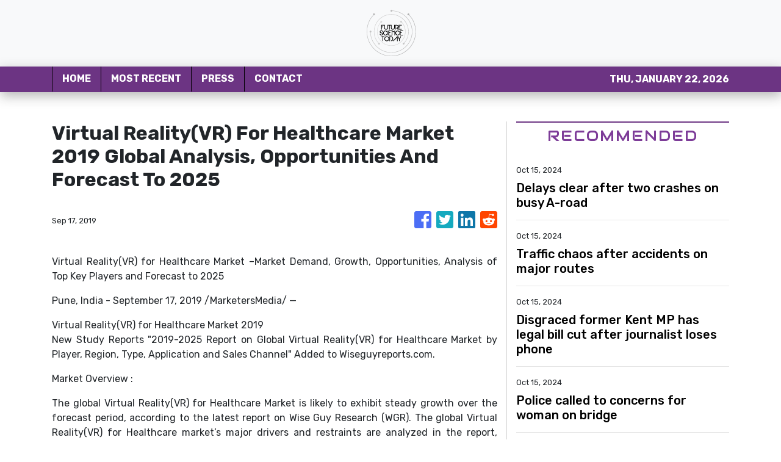

--- FILE ---
content_type: text/html
request_url: https://futuresciencetoday.com/news/virtual-reality-vr-for-healthcare-market-2019-global-analysis-opportunities-and-forecast-to-2025/183554
body_size: 840
content:
<!DOCTYPE html>
<html lang="en">
  <head>
    <meta charset="utf-8" />
    <title>Future Science Today - Science. Medicine. Technology.</title>
    <base href="/" />
    <meta name="title" content="Future Science Today - Science. Medicine. Technology." />
    <meta
      name="description"
      content="We deliver to you the latest news, theories, and developments in the world of science with compelling stories in health and medicine."
    />
    <meta name="viewport" content="width=device-width, initial-scale=1" />
    <link rel="icon" type="image/x-icon" href="favicon.ico" />

    
    <meta property="og:title" content="Future Science Today - Science. Medicine. Technology." />
    <meta
      property="og:description"
      content="We deliver to you the latest news, theories, and developments in the world of science with compelling stories in health and medicine."
    />
    <meta property="og:image" content="assets/img/logo.png" />
    <meta property="article:publisher" content="Future Science Today" />
    <meta property="article:author" content="Future Science Today" />
    <meta property="twitter:card" content="summary" />
    <meta property="twitter:title" content="Future Science Today - Science. Medicine. Technology." />
    <meta
      property="twitter:description"
      content="We deliver to you the latest news, theories, and developments in the world of science with compelling stories in health and medicine."
    />
    <meta property="twitter:image" content="assets/img/logo.png" />

    <!-- Google Analytics -->
    <script>
      (function (i, s, o, g, r, a, m) {
        i['GoogleAnalyticsObject'] = r;
        (i[r] =
          i[r] ||
          function () {
            (i[r].q = i[r].q || []).push(arguments);
          }),
          (i[r].l = 1 * new Date());
        (a = s.createElement(o)), (m = s.getElementsByTagName(o)[0]);
        a.async = 1;
        a.src = g;
        m.parentNode.insertBefore(a, m);
      })(window, document, 'script', 'https://www.google-analytics.com/analytics.js', 'ga');
      ga('create', 'UA-97456795-2', 'auto');
      ga('send', 'pageview');
    </script>
  <link rel="stylesheet" href="styles.3134e2329bc930ba8d17.css"></head>
  <body>
    <app-root></app-root>
  <script src="runtime-es2015.b0ee9d1dadb0ac23837c.js" type="module"></script><script src="runtime-es5.b0ee9d1dadb0ac23837c.js" nomodule defer></script><script src="polyfills-es5.341d48ffc88eaeae911d.js" nomodule defer></script><script src="polyfills-es2015.95bb65e853d2781ac3bd.js" type="module"></script><script src="scripts.42798d122d276276a555.js" defer></script><script src="main-es2015.7c1ed886ce2d1a4ee227.js" type="module"></script><script src="main-es5.7c1ed886ce2d1a4ee227.js" nomodule defer></script></body>
</html>
